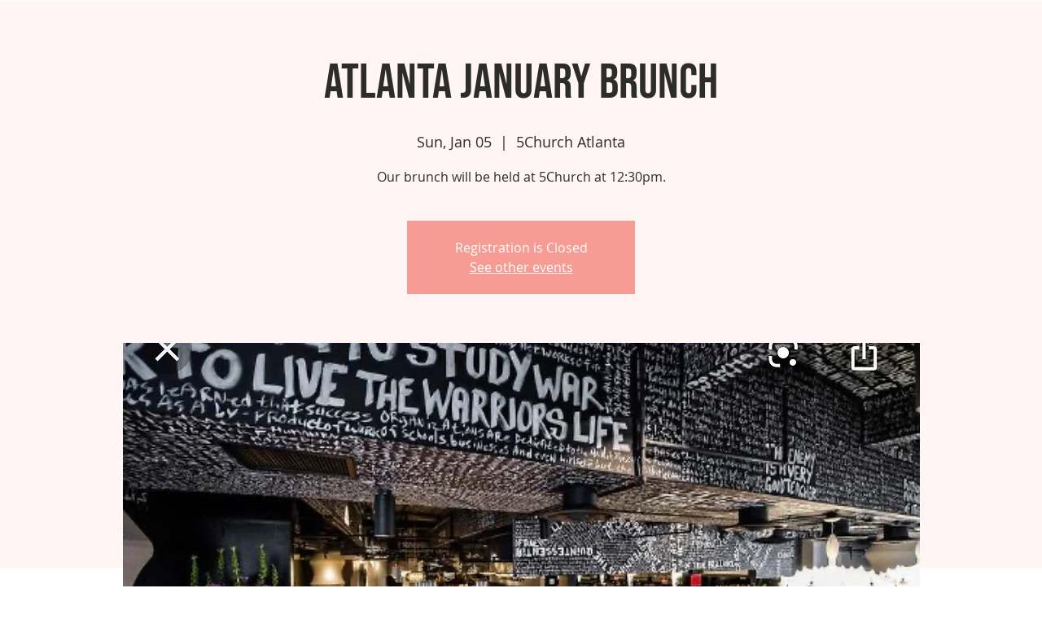

--- FILE ---
content_type: text/html; charset=utf-8
request_url: https://www.google.com/recaptcha/api2/aframe
body_size: 266
content:
<!DOCTYPE HTML><html><head><meta http-equiv="content-type" content="text/html; charset=UTF-8"></head><body><script nonce="YhLif6cnHfc4oQsgW9Jy5Q">/** Anti-fraud and anti-abuse applications only. See google.com/recaptcha */ try{var clients={'sodar':'https://pagead2.googlesyndication.com/pagead/sodar?'};window.addEventListener("message",function(a){try{if(a.source===window.parent){var b=JSON.parse(a.data);var c=clients[b['id']];if(c){var d=document.createElement('img');d.src=c+b['params']+'&rc='+(localStorage.getItem("rc::a")?sessionStorage.getItem("rc::b"):"");window.document.body.appendChild(d);sessionStorage.setItem("rc::e",parseInt(sessionStorage.getItem("rc::e")||0)+1);localStorage.setItem("rc::h",'1769409806383');}}}catch(b){}});window.parent.postMessage("_grecaptcha_ready", "*");}catch(b){}</script></body></html>